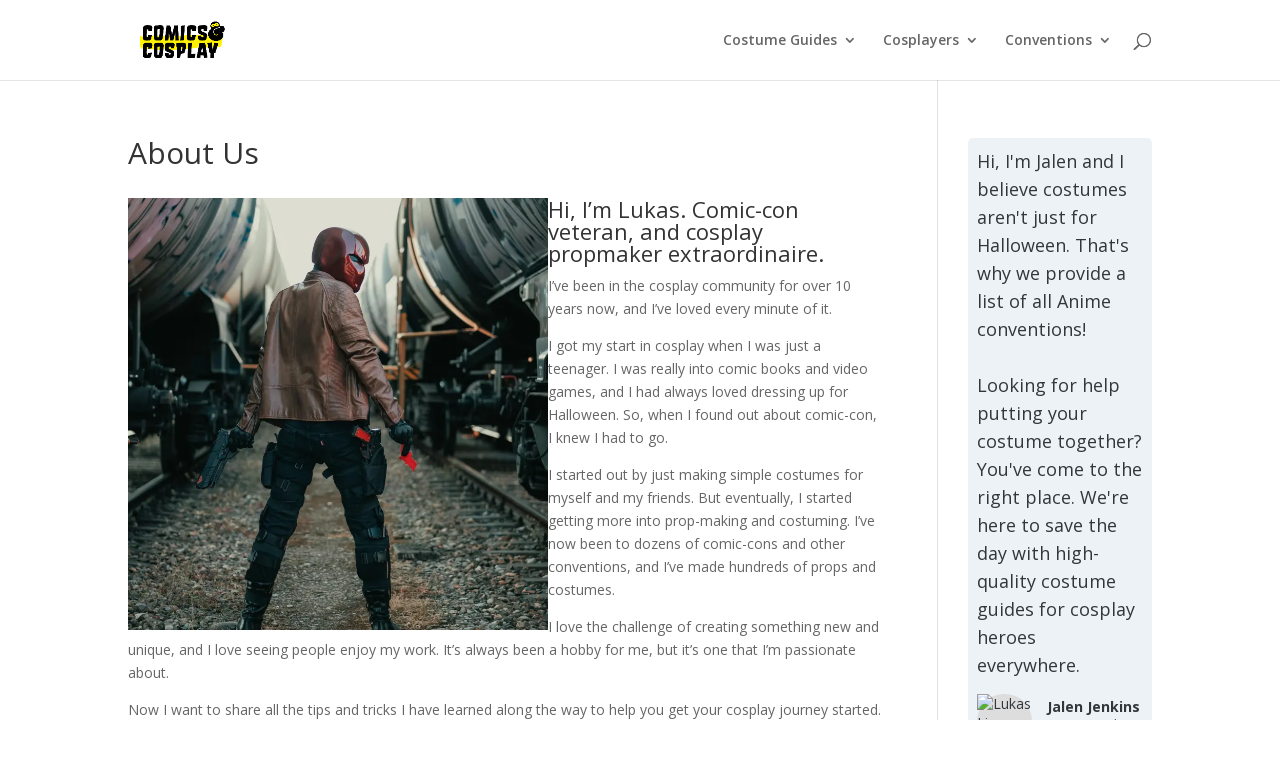

--- FILE ---
content_type: text/html; charset=utf-8
request_url: https://www.google.com/recaptcha/api2/aframe
body_size: 266
content:
<!DOCTYPE HTML><html><head><meta http-equiv="content-type" content="text/html; charset=UTF-8"></head><body><script nonce="Paj97-LlFHIY-xHOEiyrfg">/** Anti-fraud and anti-abuse applications only. See google.com/recaptcha */ try{var clients={'sodar':'https://pagead2.googlesyndication.com/pagead/sodar?'};window.addEventListener("message",function(a){try{if(a.source===window.parent){var b=JSON.parse(a.data);var c=clients[b['id']];if(c){var d=document.createElement('img');d.src=c+b['params']+'&rc='+(localStorage.getItem("rc::a")?sessionStorage.getItem("rc::b"):"");window.document.body.appendChild(d);sessionStorage.setItem("rc::e",parseInt(sessionStorage.getItem("rc::e")||0)+1);localStorage.setItem("rc::h",'1765611036613');}}}catch(b){}});window.parent.postMessage("_grecaptcha_ready", "*");}catch(b){}</script></body></html>

--- FILE ---
content_type: application/javascript; charset=utf-8
request_url: https://fundingchoicesmessages.google.com/f/AGSKWxXoN_0flxTAn9coZBmXGEyvb9xYzdrSsOFATvNM-CowUMxccjNSZkn8XcMLrXFlZA5OSQwsZ1VylrkvO2Zx_EIUvDpSRqvY7xu49Ean5aF79-ZXV_uOOwwI9mCRhouNCMZbfsWRt4ipTxO7ZdzHTQ4t9qaxudv1MxjLUjuQZ1RAj1q1Rl8THPpextYu/__sponsor_logic./peeltr./adv-scroll-/emediatead..php?ad=
body_size: -1291
content:
window['8e72b8d0-93dc-4530-a88a-0e83495f68bf'] = true;

--- FILE ---
content_type: application/javascript; charset=utf-8
request_url: https://fundingchoicesmessages.google.com/f/AGSKWxWn7RCg3Uq5q_k47fltPb37uobmre4npztrX1jW5c0MvkzM4SpVUdTQ2dcCun_sRgBsrX2LSJF_yc9UpP9xP-IpzAJNdC-FemJCuM-JPmFn9ybO4P_A3DYC1vfZ7H7VqCJeP-1viQ==?fccs=W251bGwsbnVsbCxudWxsLG51bGwsbnVsbCxudWxsLFsxNzY1NjExMDM2LDUwNDAwMDAwMF0sbnVsbCxudWxsLG51bGwsW251bGwsWzcsNl0sbnVsbCxudWxsLG51bGwsbnVsbCxudWxsLG51bGwsbnVsbCxudWxsLG51bGwsMV0sImh0dHBzOi8vd3d3LmNvbWljc2FuZGNvc3BsYXkuY29tL2Fib3V0LXVzLyIsbnVsbCxbWzgsInNDaE5INU9zYWswIl0sWzksImVuLVVTIl0sWzE2LCJbMSwxLDFdIl0sWzE5LCIyIl0sWzE3LCJbMF0iXSxbMjQsIiJdLFsyOSwiZmFsc2UiXV1d
body_size: 117
content:
if (typeof __googlefc.fcKernelManager.run === 'function') {"use strict";this.default_ContributorServingResponseClientJs=this.default_ContributorServingResponseClientJs||{};(function(_){var window=this;
try{
var jp=function(a){this.A=_.t(a)};_.u(jp,_.J);var kp=function(a){this.A=_.t(a)};_.u(kp,_.J);kp.prototype.getWhitelistStatus=function(){return _.F(this,2)};var lp=function(a){this.A=_.t(a)};_.u(lp,_.J);var mp=_.Zc(lp),np=function(a,b,c){this.B=a;this.j=_.A(b,jp,1);this.l=_.A(b,_.Jk,3);this.F=_.A(b,kp,4);a=this.B.location.hostname;this.D=_.Ag(this.j,2)&&_.O(this.j,2)!==""?_.O(this.j,2):a;a=new _.Lg(_.Kk(this.l));this.C=new _.Yg(_.q.document,this.D,a);this.console=null;this.o=new _.fp(this.B,c,a)};
np.prototype.run=function(){if(_.O(this.j,3)){var a=this.C,b=_.O(this.j,3),c=_.$g(a),d=new _.Rg;b=_.gg(d,1,b);c=_.D(c,1,b);_.dh(a,c)}else _.ah(this.C,"FCNEC");_.hp(this.o,_.A(this.l,_.Be,1),this.l.getDefaultConsentRevocationText(),this.l.getDefaultConsentRevocationCloseText(),this.l.getDefaultConsentRevocationAttestationText(),this.D);_.ip(this.o,_.F(this.F,1),this.F.getWhitelistStatus());var e;a=(e=this.B.googlefc)==null?void 0:e.__executeManualDeployment;a!==void 0&&typeof a==="function"&&_.Mo(this.o.G,
"manualDeploymentApi")};var op=function(){};op.prototype.run=function(a,b,c){var d;return _.v(function(e){d=mp(b);(new np(a,d,c)).run();return e.return({})})};_.Nk(7,new op);
}catch(e){_._DumpException(e)}
}).call(this,this.default_ContributorServingResponseClientJs);
// Google Inc.

//# sourceURL=/_/mss/boq-content-ads-contributor/_/js/k=boq-content-ads-contributor.ContributorServingResponseClientJs.en_US.sChNH5Osak0.es5.O/d=1/exm=ad_blocking_detection_executable,kernel_loader,loader_js_executable/ed=1/rs=AJlcJMz7a3Aoypzl3FteasZliPsUtk5MMw/m=cookie_refresh_executable
__googlefc.fcKernelManager.run('\x5b\x5b\x5b7,\x22\x5b\x5bnull,\\\x22comicsandcosplay.com\\\x22,\\\x22AKsRol8zmKDOOGNf4XR_imsrmPBoxrWpr4Xkgxtv1twu7TN23c8AT_6vCXYgvRk1Z5nWUiZQpowuCDfvZys7rwPqNRIZ_8gegvteRRiNdVXLwB9jBgzrawCDYZd_XpXURC_lxlgmK3EZxrFRv2lf19GAPUm0c8Bqsg\\\\u003d\\\\u003d\\\x22\x5d,null,\x5b\x5bnull,null,null,\\\x22https:\/\/fundingchoicesmessages.google.com\/f\/AGSKWxXKhsHLPHJHKXYJjwO6bqzvtZRdtbj-mx_L4sHM0yDSbjHaJs1GarYiKQOIcPrsxu832UH989gsOHE9ak8qJtwY6mK-0kBeBzovjAP5DP74V0xnlK_VP2ilN2-VpsTNbPh503l_wA\\\\u003d\\\\u003d\\\x22\x5d,null,null,\x5bnull,null,null,\\\x22https:\/\/fundingchoicesmessages.google.com\/el\/AGSKWxUco6mm8A8Qf9EOM0UJgROKNLhKUjw1VBrOEAiLnaMo0hvxR_OsNmB5x6LaRn0Ejqwu7ior5JILdukBpUAOTAp3tAdzLbOy1bosAnpkJzkPRnv2_M7on4MDYnD8mCgyADxlGI_5KQ\\\\u003d\\\\u003d\\\x22\x5d,null,\x5bnull,\x5b7,6\x5d,null,null,null,null,null,null,null,null,null,1\x5d\x5d,\x5b3,1\x5d\x5d\x22\x5d\x5d,\x5bnull,null,null,\x22https:\/\/fundingchoicesmessages.google.com\/f\/AGSKWxUFJUcynhx8JHvPHlHNJBRzWUhX7C3FTZ2llxBxBgtvbpg1c7u1NvS-ARWTp1d7htfvIxJHdDSPXmkJZz-c20Sat19NfihZLJQUC7Vwv21yqO-WB2xa2Ey1k94r2RM8LtVDTY0WJg\\u003d\\u003d\x22\x5d\x5d');}

--- FILE ---
content_type: application/javascript; charset=UTF-8
request_url: https://www.comicsandcosplay.com/cdn-cgi/challenge-platform/h/g/scripts/jsd/5eaf848a0845/main.js?
body_size: 4829
content:
window._cf_chl_opt={xkKZ4:'g'};~function(l3,k,s,N,b,X,W,c){l3=R,function(m,j,lQ,l2,i,F){for(lQ={m:445,j:424,i:421,F:413,T:373,x:342,h:353,G:380,g:409,v:329,I:384,Z:336,d:430},l2=R,i=m();!![];)try{if(F=-parseInt(l2(lQ.m))/1*(-parseInt(l2(lQ.j))/2)+-parseInt(l2(lQ.i))/3*(parseInt(l2(lQ.F))/4)+parseInt(l2(lQ.T))/5*(parseInt(l2(lQ.x))/6)+parseInt(l2(lQ.h))/7*(-parseInt(l2(lQ.G))/8)+parseInt(l2(lQ.g))/9+parseInt(l2(lQ.v))/10*(parseInt(l2(lQ.I))/11)+parseInt(l2(lQ.Z))/12*(-parseInt(l2(lQ.d))/13),j===F)break;else i.push(i.shift())}catch(T){i.push(i.shift())}}(l,761038),k=this||self,s=k[l3(385)],N=function(lF,lf,lH,lM,ln,lq,l4,j,i,F){return lF={m:372,j:354},lf={m:332,j:332,i:435,F:332,T:332,x:422,h:332,G:339,g:435},lH={m:326},lM={m:358},ln={m:326,j:339,i:374,F:414,T:325,x:414,h:374,G:414,g:358,v:435,I:435,Z:435,d:358,a:435,y:332,D:374,J:414,L:325,U:358,S:435,E:435,z:435,e:435,P:422},lq={m:436,j:339},l4=l3,j=String[l4(lF.m)],i={'h':function(T){return null==T?'':i.g(T,6,function(x,l5){return l5=R,l5(lq.m)[l5(lq.j)](x)})},'g':function(T,x,G,l6,I,Z,y,D,J,L,U,S,E,z,P,B,l0,l1){if(l6=l4,null==T)return'';for(Z={},y={},D='',J=2,L=3,U=2,S=[],E=0,z=0,P=0;P<T[l6(ln.m)];P+=1)if(B=T[l6(ln.j)](P),Object[l6(ln.i)][l6(ln.F)][l6(ln.T)](Z,B)||(Z[B]=L++,y[B]=!0),l0=D+B,Object[l6(ln.i)][l6(ln.x)][l6(ln.T)](Z,l0))D=l0;else{if(Object[l6(ln.h)][l6(ln.G)][l6(ln.T)](y,D)){if(256>D[l6(ln.g)](0)){for(I=0;I<U;E<<=1,z==x-1?(z=0,S[l6(ln.v)](G(E)),E=0):z++,I++);for(l1=D[l6(ln.g)](0),I=0;8>I;E=1&l1|E<<1.06,z==x-1?(z=0,S[l6(ln.I)](G(E)),E=0):z++,l1>>=1,I++);}else{for(l1=1,I=0;I<U;E=E<<1|l1,z==x-1?(z=0,S[l6(ln.Z)](G(E)),E=0):z++,l1=0,I++);for(l1=D[l6(ln.d)](0),I=0;16>I;E=1.68&l1|E<<1,x-1==z?(z=0,S[l6(ln.a)](G(E)),E=0):z++,l1>>=1,I++);}J--,J==0&&(J=Math[l6(ln.y)](2,U),U++),delete y[D]}else for(l1=Z[D],I=0;I<U;E=E<<1|l1&1.42,x-1==z?(z=0,S[l6(ln.a)](G(E)),E=0):z++,l1>>=1,I++);D=(J--,0==J&&(J=Math[l6(ln.y)](2,U),U++),Z[l0]=L++,String(B))}if(''!==D){if(Object[l6(ln.D)][l6(ln.J)][l6(ln.L)](y,D)){if(256>D[l6(ln.U)](0)){for(I=0;I<U;E<<=1,z==x-1?(z=0,S[l6(ln.Z)](G(E)),E=0):z++,I++);for(l1=D[l6(ln.d)](0),I=0;8>I;E=1.64&l1|E<<1,x-1==z?(z=0,S[l6(ln.S)](G(E)),E=0):z++,l1>>=1,I++);}else{for(l1=1,I=0;I<U;E=E<<1.14|l1,z==x-1?(z=0,S[l6(ln.S)](G(E)),E=0):z++,l1=0,I++);for(l1=D[l6(ln.d)](0),I=0;16>I;E=E<<1|l1&1,z==x-1?(z=0,S[l6(ln.E)](G(E)),E=0):z++,l1>>=1,I++);}J--,J==0&&(J=Math[l6(ln.y)](2,U),U++),delete y[D]}else for(l1=Z[D],I=0;I<U;E=E<<1.96|1&l1,z==x-1?(z=0,S[l6(ln.z)](G(E)),E=0):z++,l1>>=1,I++);J--,J==0&&U++}for(l1=2,I=0;I<U;E=E<<1|1&l1,x-1==z?(z=0,S[l6(ln.a)](G(E)),E=0):z++,l1>>=1,I++);for(;;)if(E<<=1,x-1==z){S[l6(ln.e)](G(E));break}else z++;return S[l6(ln.P)]('')},'j':function(T,l7){return l7=l4,T==null?'':T==''?null:i.i(T[l7(lH.m)],32768,function(x,l8){return l8=l7,T[l8(lM.m)](x)})},'i':function(T,x,G,l9,I,Z,y,D,J,L,U,S,E,z,P,B,l1,l0){for(l9=l4,I=[],Z=4,y=4,D=3,J=[],S=G(0),E=x,z=1,L=0;3>L;I[L]=L,L+=1);for(P=0,B=Math[l9(lf.m)](2,2),U=1;U!=B;l0=S&E,E>>=1,0==E&&(E=x,S=G(z++)),P|=U*(0<l0?1:0),U<<=1);switch(P){case 0:for(P=0,B=Math[l9(lf.j)](2,8),U=1;B!=U;l0=E&S,E>>=1,E==0&&(E=x,S=G(z++)),P|=U*(0<l0?1:0),U<<=1);l1=j(P);break;case 1:for(P=0,B=Math[l9(lf.j)](2,16),U=1;B!=U;l0=E&S,E>>=1,E==0&&(E=x,S=G(z++)),P|=U*(0<l0?1:0),U<<=1);l1=j(P);break;case 2:return''}for(L=I[3]=l1,J[l9(lf.i)](l1);;){if(z>T)return'';for(P=0,B=Math[l9(lf.F)](2,D),U=1;B!=U;l0=S&E,E>>=1,0==E&&(E=x,S=G(z++)),P|=U*(0<l0?1:0),U<<=1);switch(l1=P){case 0:for(P=0,B=Math[l9(lf.m)](2,8),U=1;B!=U;l0=S&E,E>>=1,0==E&&(E=x,S=G(z++)),P|=(0<l0?1:0)*U,U<<=1);I[y++]=j(P),l1=y-1,Z--;break;case 1:for(P=0,B=Math[l9(lf.T)](2,16),U=1;U!=B;l0=S&E,E>>=1,0==E&&(E=x,S=G(z++)),P|=(0<l0?1:0)*U,U<<=1);I[y++]=j(P),l1=y-1,Z--;break;case 2:return J[l9(lf.x)]('')}if(0==Z&&(Z=Math[l9(lf.h)](2,D),D++),I[l1])l1=I[l1];else if(y===l1)l1=L+L[l9(lf.G)](0);else return null;J[l9(lf.g)](l1),I[y++]=L+l1[l9(lf.G)](0),Z--,L=l1,0==Z&&(Z=Math[l9(lf.j)](2,D),D++)}}},F={},F[l4(lF.j)]=i.h,F}(),b={},b[l3(419)]='o',b[l3(437)]='s',b[l3(366)]='u',b[l3(352)]='z',b[l3(361)]='n',b[l3(341)]='I',b[l3(396)]='b',X=b,k[l3(412)]=function(j,i,F,T,lI,lv,lg,lj,h,G,g,I,Z,y){if(lI={m:371,j:377,i:351,F:371,T:377,x:434,h:375,G:349,g:434,v:375,I:349,Z:438,d:428,a:326,y:391,D:397},lv={m:402,j:326,i:379},lg={m:374,j:414,i:325,F:435},lj=l3,null===i||void 0===i)return T;for(h=C(i),j[lj(lI.m)][lj(lI.j)]&&(h=h[lj(lI.i)](j[lj(lI.F)][lj(lI.T)](i))),h=j[lj(lI.x)][lj(lI.h)]&&j[lj(lI.G)]?j[lj(lI.g)][lj(lI.v)](new j[(lj(lI.I))](h)):function(D,li,J){for(li=lj,D[li(lv.m)](),J=0;J<D[li(lv.j)];D[J+1]===D[J]?D[li(lv.i)](J+1,1):J+=1);return D}(h),G='nAsAaAb'.split('A'),G=G[lj(lI.Z)][lj(lI.d)](G),g=0;g<h[lj(lI.a)];I=h[g],Z=V(j,i,I),G(Z)?(y='s'===Z&&!j[lj(lI.y)](i[I]),lj(lI.D)===F+I?x(F+I,Z):y||x(F+I,i[I])):x(F+I,Z),g++);return T;function x(D,J,lA){lA=R,Object[lA(lg.m)][lA(lg.j)][lA(lg.i)](T,J)||(T[J]=[]),T[J][lA(lg.F)](D)}},W=l3(357)[l3(393)](';'),c=W[l3(438)][l3(428)](W),k[l3(426)]=function(m,j,ld,lr,i,F,T,x){for(ld={m:423,j:326,i:326,F:368,T:435,x:382},lr=l3,i=Object[lr(ld.m)](j),F=0;F<i[lr(ld.j)];F++)if(T=i[F],'f'===T&&(T='N'),m[T]){for(x=0;x<j[i[F]][lr(ld.i)];-1===m[T][lr(ld.F)](j[i[F]][x])&&(c(j[i[F]][x])||m[T][lr(ld.T)]('o.'+j[i[F]][x])),x++);}else m[T]=j[i[F]][lr(ld.x)](function(h){return'o.'+h})},H();function Y(la,lk,i,F,T,x,h){lk=(la={m:447,j:392,i:359,F:408,T:356,x:347,h:404,G:416,g:407,v:427,I:441,Z:347,d:405},l3);try{return i=s[lk(la.m)](lk(la.j)),i[lk(la.i)]=lk(la.F),i[lk(la.T)]='-1',s[lk(la.x)][lk(la.h)](i),F=i[lk(la.G)],T={},T=cJDYB1(F,F,'',T),T=cJDYB1(F,F[lk(la.g)]||F[lk(la.v)],'n.',T),T=cJDYB1(F,i[lk(la.I)],'d.',T),s[lk(la.Z)][lk(la.d)](i),x={},x.r=T,x.e=null,x}catch(G){return h={},h.r={},h.e=G,h}}function l(R1){return R1='cloudflare-invisible,boolean,d.cookie,timeout,/b/ov1/0.3542299293496301:1765607406:3GzUbUnz4h7ZyQYRGanItL89EBZzPVF1PYkm3VIDyJM/,/cdn-cgi/challenge-platform/h/,sid,sort,toString,appendChild,removeChild,error on cf_chl_props,clientInformation,display: none,11119518NCuQcg,log,random,cJDYB1,9596TMjluv,hasOwnProperty,Function,contentWindow,open,gKwbC5,object,addEventListener,537ngEByU,join,keys,21896AGasrE,/jsd/oneshot/5eaf848a0845/0.3542299293496301:1765607406:3GzUbUnz4h7ZyQYRGanItL89EBZzPVF1PYkm3VIDyJM/,Qgcf5,navigator,bind,chlApiUrl,143xzEvhb,[native code],xkKZ4,api,Array,push,bHi7B2WTVpfUFyPCuvsN6XILd0kmMSzK3YhetZ9a1-cnAQOwqr+GEDj8RxlJ54og$,string,includes,readyState,msg,contentDocument,location,DOMContentLoaded,xhr-error,133VMFUQd,source,createElement,chlApiSitekey,call,length,jsd,detail,48290XzIoTx,status,parent,pow,chlApiClientVersion,getPrototypeOf,postMessage,2749884xOfMSj,chctx,chlApiRumWidgetAgeMs,charAt,onreadystatechange,bigint,887982KaPjPU,now,stringify,catch,ontimeout,body,send,Set,function,concat,symbol,132601XtPAzA,WCDotLTEA,gRjkt7,tabIndex,_cf_chl_opt;XQlKq9;mpuA2;BYBs3;bqzg9;gtpfA4;SZQFk7;rTYyd6;gTvhm6;ubgT9;JrBNE9;NgAVk0;YBjhw4;WvQh6;cJDYB1;Qgcf5;eHVD2;VJwN2,charCodeAt,style,__CF$cv$params,number,vKoX8,href,POST,_cf_chl_opt,undefined,event,indexOf,XMLHttpRequest,isArray,Object,fromCharCode,45FzEvKL,prototype,from,onload,getOwnPropertyNames,floor,splice,136eWLoGw,error,map,/invisible/jsd,22PbuIBq,document,success,errorInfoObject,loading,onerror,hhzn3,isNaN,iframe,split,http-code:'.split(','),l=function(){return R1},l()}function H(lw,lB,le,lW,m,j,i,F,T){if(lw={m:360,j:433,i:439,F:388,T:420,x:420,h:443,G:340,g:340},lB={m:439,j:388,i:340},le={m:406},lW=l3,m=k[lW(lw.m)],!m)return;if(!K())return;(j=![],i=m[lW(lw.j)]===!![],F=function(lc,x){if(lc=lW,!j){if(j=!![],!K())return;x=Y(),n(x.r,function(h){f(m,h)}),x.e&&M(lc(le.m),x.e)}},s[lW(lw.i)]!==lW(lw.F))?F():k[lW(lw.T)]?s[lW(lw.x)](lW(lw.h),F):(T=s[lW(lw.G)]||function(){},s[lW(lw.g)]=function(lY){lY=lW,T(),s[lY(lB.m)]!==lY(lB.j)&&(s[lY(lB.i)]=T,F())})}function R(m,A,j){return j=l(),R=function(i,r,k){return i=i-324,k=j[i],k},R(m,A)}function f(i,F,R0,lO,T,x,h){if(R0={m:395,j:433,i:386,F:446,T:401,x:367,h:331,G:335,g:381,v:328},lO=l3,T=lO(R0.m),!i[lO(R0.j)])return;F===lO(R0.i)?(x={},x[lO(R0.F)]=T,x[lO(R0.T)]=i.r,x[lO(R0.x)]=lO(R0.i),k[lO(R0.h)][lO(R0.G)](x,'*')):(h={},h[lO(R0.F)]=T,h[lO(R0.T)]=i.r,h[lO(R0.x)]=lO(R0.g),h[lO(R0.v)]=F,k[lO(R0.h)][lO(R0.G)](h,'*'))}function M(F,T,lE,lC,x,h,G,g,v,I,Z,d){if(lE={m:440,j:381,i:360,F:400,T:365,x:432,h:399,G:383,g:369,v:417,I:364,Z:398,d:346,a:324,y:362,D:429,J:365,L:418,U:338,S:390,E:333,z:365,e:355,P:387,B:337,l0:446,l1:327,lz:348,le:354},lC=l3,!O(.01))return![];h=(x={},x[lC(lE.m)]=F,x[lC(lE.j)]=T,x);try{G=k[lC(lE.i)],g=lC(lE.F)+k[lC(lE.T)][lC(lE.x)]+lC(lE.h)+G.r+lC(lE.G),v=new k[(lC(lE.g))](),v[lC(lE.v)](lC(lE.I),g),v[lC(lE.Z)]=2500,v[lC(lE.d)]=function(){},I={},I[lC(lE.a)]=k[lC(lE.T)][lC(lE.y)],I[lC(lE.D)]=k[lC(lE.J)][lC(lE.L)],I[lC(lE.U)]=k[lC(lE.T)][lC(lE.S)],I[lC(lE.E)]=k[lC(lE.z)][lC(lE.e)],Z=I,d={},d[lC(lE.P)]=h,d[lC(lE.B)]=Z,d[lC(lE.l0)]=lC(lE.l1),v[lC(lE.lz)](N[lC(lE.le)](d))}catch(a){}}function O(m,ly,ls){return ly={m:411},ls=l3,Math[ls(ly.m)]()<m}function o(m,j,lT,ll){return lT={m:415,j:415,i:374,F:403,T:325,x:368,h:431},ll=l3,j instanceof m[ll(lT.m)]&&0<m[ll(lT.j)][ll(lT.i)][ll(lT.F)][ll(lT.T)](j)[ll(lT.x)](ll(lT.h))}function C(m,lG,lm,j){for(lG={m:351,j:423,i:334},lm=l3,j=[];m!==null;j=j[lm(lG.m)](Object[lm(lG.j)](m)),m=Object[lm(lG.i)](m));return j}function V(m,j,i,lh,lR,F){lR=(lh={m:345,j:434,i:370,F:434,T:350},l3);try{return j[i][lR(lh.m)](function(){}),'p'}catch(T){}try{if(j[i]==null)return void 0===j[i]?'u':'x'}catch(x){return'i'}return m[lR(lh.j)][lR(lh.i)](j[i])?'a':j[i]===m[lR(lh.F)]?'E':j[i]===!0?'T':j[i]===!1?'F':(F=typeof j[i],lR(lh.T)==F?o(m,j[i])?'N':'f':X[F]||'?')}function n(m,j,lU,lp,lL,lJ,lX,i,F,T){lU={m:360,j:410,i:365,F:369,T:417,x:364,h:400,G:365,g:432,v:425,I:433,Z:398,d:346,a:376,y:389,D:442,J:442,L:363,U:442,S:433,E:348,z:354,e:344},lp={m:444},lL={m:330,j:386,i:394},lJ={m:398},lX=l3,i=k[lX(lU.m)],console[lX(lU.j)](k[lX(lU.i)]),F=new k[(lX(lU.F))](),F[lX(lU.T)](lX(lU.x),lX(lU.h)+k[lX(lU.G)][lX(lU.g)]+lX(lU.v)+i.r),i[lX(lU.I)]&&(F[lX(lU.Z)]=5e3,F[lX(lU.d)]=function(lo){lo=lX,j(lo(lJ.m))}),F[lX(lU.a)]=function(lt){lt=lX,F[lt(lL.m)]>=200&&F[lt(lL.m)]<300?j(lt(lL.j)):j(lt(lL.i)+F[lt(lL.m)])},F[lX(lU.y)]=function(lV){lV=lX,j(lV(lp.m))},T={'t':Q(),'lhr':s[lX(lU.D)]&&s[lX(lU.J)][lX(lU.L)]?s[lX(lU.U)][lX(lU.L)]:'','api':i[lX(lU.S)]?!![]:![],'payload':m},F[lX(lU.E)](N[lX(lU.z)](JSON[lX(lU.e)](T)))}function K(lD,lb,m,j,i){return lD={m:378,j:343},lb=l3,m=3600,j=Q(),i=Math[lb(lD.m)](Date[lb(lD.j)]()/1e3),i-j>m?![]:!![]}function Q(lu,lN,m){return lu={m:360,j:378},lN=l3,m=k[lN(lu.m)],Math[lN(lu.j)](+atob(m.t))}}()